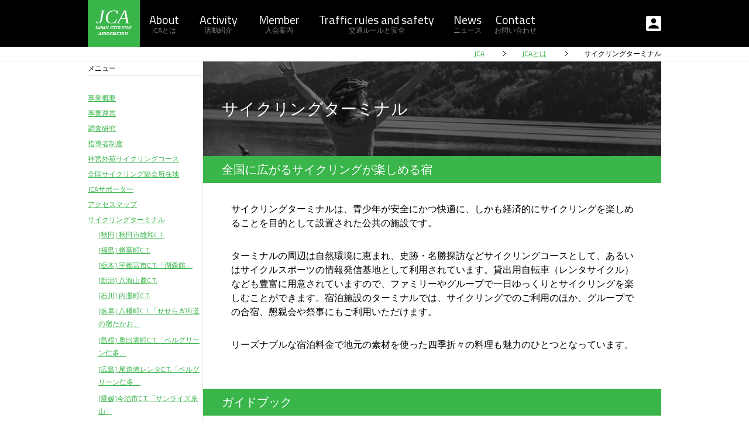

--- FILE ---
content_type: text/html
request_url: http://www.j-cycling.or.jp/ct/
body_size: 3794
content:
<!DOCTYPE html PUBLIC "-//W3C//DTD XHTML 1.0 Transitional//EN" "http://www.w3.org/TR/xhtml1/DTD/xhtml1-transitional.dtd">
<html xmlns="http://www.w3.org/1999/xhtml">
<!-- InstanceBegin template="/Templates/about.dwt" codeOutsideHTMLIsLocked="false" -->

<head>
  <meta charset="utf-8">
  <meta http-equiv="X-UA-Compatible" content="IE=edge">

  <title>JCA</title>
  <!-- <meta name="viewport" content="width=device-width,initial-scale=1"> -->
  <meta name="Keywords" content="サイクリング,自転車,日本サイクリング協会,サイクリング協会,JCA,ＪＣＡ,Japan Cycling Association," />
  <meta name="description" content="自転車の保険がついた会員制度やサイクリストに役立つ各種情報，イベント情報，サイクリングで環境に優しい「エコサイクリング」を推進するJCAの公式サイトです" />

  <!-- <script type="text/javascript">
function disable_links_outline() {
	var blur = function () { this.blur() };
	for (var i = 0; i < document.links.length; i++)
		document.links[i].onfocus = blur;
}
</script> -->

  <link rel="shortcut icon" href="favicon.ico" />

  <link rel="stylesheet" href="/common/css/style.css" media="all">
  <link rel="stylesheet" href="/common/css/slick.css" media="all">




</head>

<body>
  <header class="header" id="load_header"></header>


  <div class="detail">
    <div class="breadcrumbs">
      <div class="breadcrumbs__wrapper">
        <a href="/">JCA</a><a href="/about/">JCAとは</a>サイクリングターミナル
      </div>
    </div>
    <div class="detail__wrapper">
      <div class="submenu" id="load_submenu_about_tarminal"></div>

      <div class="detail__contentsarea">

        <div class="detail__titlearea">
          サイクリングターミナル
        </div>
        <div class="detail__contentsarea__wrapper">
          <h1>全国に広がるサイクリングが楽しめる宿</h1>
          <div class="detail__contentsarea__text">
            <p>サイクリングターミナルは、青少年が安全にかつ快適に、しかも経済的にサイクリングを楽しめることを目的として設置された公共の施設です。
            </p>
            <p>ターミナルの周辺は自然環境に恵まれ、史跡・名勝探訪などサイクリングコースとして、あるいはサイクルスポーツの情報発信基地として利用されています。貸出用自転車（レンタサイクル）なども豊富に用意されていますので、ファミリーやグループで一日ゆっくりとサイクリングを楽しむことができます。宿泊施設のターミナルでは、サイクリングでのご利用のほか、グループでの合宿、懇親会や祭事にもご利用いただけます。</p>
            <p>リーズナブルな宿泊料金で地元の素材を使った四季折々の料理も魅力のひとつとなっています。</p>
          </div>

          <h1>ガイドブック</h1>
          <div class="detail__contentsarea__text">
            <p>
              「サイクリングが楽しめる宿」を発行しております。
            </p>
            <p>
              ご希望の方は、
              <br>「サイクリングターミナルガイドブック希望」「名前」「住所」「連絡先」
              <br>を記載の上、以下へご連絡ください。
            </p>
            <p>
              【メールの場合】
              <br /><a href="/otoiawase.php">JCAホームページの「お問い合わせ」</a>から送信して下さい。</p>
            <p>
              【FAXの場合】
              <br />JCAのFAX番号　03-6273－2578へ送信して下さい。</p>
            <div class="detail__twocolumn">
              <img src="img/pamphlet01.jpg" width="216" height="320">
              <img src="img/pamphlet02.jpg" width="367" height="320">
            </div>
          </div>

          <h1>サイクリングターミナル 利用案内</h1>
          <div class="detail__contentsarea__text">
            <h4 class="sub">利用対象者</h4>
            <p>
              公共施設なので、どなたでもお気軽にご利用いただけます。
            </p>
            <h4 class="sub">平均利用料金</h4>
            <div class="detail__table">
              <dl>
                <dt>大　　　人</dt>
                <dd>6,480円〜 (1泊2食付)</dd>
              </dl>
              <dl>
                <dt>研修室(1室)</dt>
                <dd>半日 : 2,000円〜6,500円 ／ 1日 : 5,000円〜</dd>
              </dl>
              <dl>
                <dt>自　転　車</dt>
                <dd>1台(4時間) : 200円〜600円</dd>
              </dl>
            </div>
            <p>
              <span class="detail__txt__check"><img src="../common/img/note_check.gif" alt="注意" width="14" height="14" />
                この料金表は平均的な料金です
              </span>
              <br>各施設の料金はご予約の際にご確認ください。また、入湯税などが加わる場合がございます。
            </p>
          </div>

          <h1>サイクリングターミナル 施設ガイド</h1>
          <div class="detail__contentsarea__text">
            <h4 class="sub">ターミナル周辺レジャー施設</h4>
            <div class="detail__tablestyle">
              <dl>
                <dt><img src="img/icon_tennis.gif" ></dt>
                <dd>テニス</dd>
              </dl>
              <dl>
                <dt><img src="img/icon_swim.gif" ></dt>
                <dd>水泳</dd>
              </dl>
              <dl>
                <dt><img src="img/icon_pool.gif" ></dt>
                <dd>プール</dd>
              </dl>
              <dl>
                <dt><img src="img/icon_ski.gif" ></dt>
                <dd>スキー</dd>
              </dl>
              <dl>
                <dt><img src="img/icon_soccer.gif" ></dt>
                <dd>サッカー</dd>
              </dl>
              <dl>
                <dt><img src="img/icon_room.gif" ></dt>
                <dd>体育館</dd>
              </dl>
              <dl>
                <dt><img src="img/icon_base.gif" ></dt>
                <dd>野球場</dd>
              </dl>
              <dl>
                <dt><img src="img/icon_track.gif" ></dt>
                <dd>陸上競技場</dd>
              </dl>
              <dl>
                <dt><img src="img/icon_cycle.gif" ></dt>
                <dd>自転車競技場</dd>
              </dl>
              <dl>
                <dt><img src="img/icon_tsuri.gif" ></dt>
                <dd>つり</dd>
              </dl>
              <dl>
                <dt><img src="img/icon_boat.gif" ></dt>
                <dd>ボート</dd>
              </dl>
              <dl>
                <dt><img src="img/icon_amuse.gif" ></dt>
                <dd>遊園施設</dd>
              </dl>
              <dl>
                <dt><img src="img/icon_golf.gif" ></dt>
                <dd>ゴルフ場</dd>
              </dl>
              <dl>
                <dt><img src="img/icon_parkgolf.gif" ></dt>
                <dd>パークゴルフ</dd>
              </dl>
              <dl>
                <dt><img src="img/icon_scating.gif" ></dt>
                <dd>ローラー<br>スケート</dd>
              </dl>
              <dl>
                <dt><img src="img/icon_orien.gif" ></dt>
                <dd>オリエン<br>テーリング</dd>
              </dl>
              <dl>
                <dt><img src="img/icon_park.gif" ></dt>
                <dd>森林公園</dd>
              </dl>
              <dl>
                <dt><img src="img/icon_shibafu.gif" ></dt>
                <dd>芝生広場</dd>
              </dl>
              <dl>
                <dt><img src="img/icon_hike.gif" ></dt>
                <dd>ハイキング</dd>
              </dl>
              <dl>
                <dt><img src="img/icon_camp.gif" ></dt>
                <dd>キャンプ場</dd>
              </dl>
              <dl>
                <dt><img src="img/icon_bbq.gif" ></dt>
                <dd>バーベキュー</dd>
              </dl>
              <dl>
                <dt><img src="img/icon_bungalow.gif" ></dt>
                <dd>バンガロー</dd>
              </dl>
              <dl>
                <dt><img src="img/icon_spa.gif" ></dt>
                <dd>温泉</dd>
              </dl>
              <dl>
                <dt><img src="img/icon_car.gif" ></dt>
                <dd>ゴーカート</dd>
              </dl>
            </div>
          </div>

          <h1>ターミナル各所</h1>
          <div class="detail__contentsarea__text">
            <ul class="detail__liststyle">
              <li><a href="/ct/tarminal/ct_02.html">[秋　田] 秋田市雄和C.T.</a></li>
              <li><a href="/ct/tarminal/ct_04.html">[福　島] 楢葉町C.T.</a></li>
              <li><a href="/ct/tarminal/ct_05.html">[栃　木] 宇都宮市C.T.「湖森館」</a></li>
              <li><a href="/ct/tarminal/ct_07.html">[新　潟] 八海山麓C.T.</a></li>
              <li><a href="/ct/tarminal/ct_09.html">[石　川] 内灘町C.T.</a></li>
              <li><a href="/ct/tarminal/ct_11.html">[岐　阜] 八幡町C.T.「せせらぎ街道の宿たかお」</a></li>
              <li><a href="/ct/tarminal/ct_19.html">[島　根] 奥出雲町C.T.「ベルグリーン仁多」</a></li>
              <li><a href="/ct/tarminal/ct_19a.html">[広　島] 尾道港レンタC.T.「ベルグリーン仁多」</a></li>
              <li><a href="/ct/tarminal/ct_20.html">[愛　媛]今治市C.T.「サンライズ糸山」</a></li>
              <li><a href="/ct/tarminal/ct_18.html">[山　口] 防府市C.T.</a></li>
              <li><a href="/ct/tarminal/ct_21.html">[大　分] 耶馬渓町C.T.</a></li>
              <li><a href="/ct/tarminal/ct_22.html">[大　分] 国東市C.T.「道の駅くにさき」</a></li>
              <li><a href="/ct/tarminal/ct_24.html">[宮　崎] 綾町C.T.</a></li>
              <li><a href="/ct/tarminal/ct_25.html">[鹿児島] 南さつま市C.T.「りんりん／宿泊施設 : さんぱる」</a></li>
            </ul>
          </div>
        </div>
      </div>
    </div>
  </div>

  <div class="arrows__totop">
    <a href="#"></a>
  </div>

  <footer class="footer" id="load_footer"></footer>

  <script src="/common/js/lib/jquery-3.0.0.min.js"></script>
  <script src="/common/js/lib/jquery.easing.1.3.js"></script>
  <script src="/common/js/lib/slick.min.js"></script>

  <script src="/common/js/main.js"></script>

  <script type="text/javascript">
    var _gaq = _gaq || [];
    _gaq.push(['_setAccount', 'UA-21661432-1']);
    _gaq.push(['_trackPageview']);
    (function() {
      var ga = document.createElement('script');
      ga.type = 'text/javascript';
      ga.async = true;
      ga.src = ('https:' == document.location.protocol ? 'https://ssl' : 'http://www') + '.google-analytics.com/ga.js';
      var s = document.getElementsByTagName('script')[0];
      s.parentNode.insertBefore(ga, s);
    })();
  </script>
</body>
<!-- InstanceEnd -->

</html>


--- FILE ---
content_type: text/html
request_url: http://www.j-cycling.or.jp/common/html/header.html
body_size: 1521
content:
<div class="header__wrapper">
  <div class="header__logo">
    <a href="/index.html"><img class="logo" src="/common/img/logo.svg"></a>
  </div>
  <nav class="header__menu">
    <li class="header__menu__mainmenu header__menu__mainmenu--about">
      <a href="/about/">About<span class="header__menu--small">JCAとは</span></a>
      <div class="header__menu__submenu">
        <ul class="header__menu__submenu__inner">
          <!-- <li><a href="/about/greeting.html" >会長挨拶</a></li> -->
          <li><a href="/about/" >事業概要</a></li>
          <li><a href="/about/research.html" >調査研究</a></li>
          <li><a href="/about/teach.html" >指導者制度</a></li>
          <li><a href="/about/jingu.html" >神宮外苑サイクリングコース</a></li>
          <li><a href="/about/group.html" >全国サイクリング協会所在地</a></li>
          <li><a href="/about/support.html" >JCAサポーター</a></li>
          <li><a href="/about/manage.html" >事業運営</a></li>
          <li><a href="/about/access.html" >アクセスマップ</a></li>
          <li><a href="/ct/index.html" >サイクリングターミナル</a></li>
          <li><a href="/about/escaob.html" >ESCA OB会</a></li>
          <li><a href="/about/link.html" >JCAリンク集</a></li>
        </ul>
      </div>
    </li>
    <li class="header__menu__mainmenu header__menu__mainmenu--activity">
      <a href="/event/index.php" >Activity<span class="header__menu--small">活動紹介</span></a>
      <div class="header__menu__submenu">
        <ul class="header__menu__submenu__inner">
            <!-- <li><a href="/100sen/index.php" target="_self">JCAサイクリングコース100選</a></li> -->
            <li><a href="/event/index.php" target="_self">イベント・大会情報</a></li>
            <li><a href="/activity/list.html" target="_self">開催イベント実績</a></li>
            <li><a href="/activity/beginner/index.html">サイクリング入門</a></li>
            <li><a href="/activity/eco/ecolo.html">エコサイクリング</a></li>
            <li><a href="/activity/eco/cop15.html">COP15「CYCLING TOUR」</a></li>

        </ul>
      </div>

    </li>
    <li class="header__menu__mainmenu header__menu__mainmenu--member">
      <a href="/member/index.html">Member<br><span class="header__menu--small">入会案内</span></a>
      <div class="header__menu__submenu">
        <ul class="header__menu__submenu__inner">
          <li><a href="/member/read.html" >会員規約</a></li>
          <li><a href="/member/jca_member.html" >入会・更新手続き</a></li>
          <li><a href="/member/flow.html" >入会手続きの流れ</a></li>
          <li><a href="/member/insurance.html" >JCA自転車総合保険</a></li>
          <!-- <li><a href="/member/ctag.html" >サイクリングヤマト便</a></li> -->
          <!-- <li><a href="/member/credit.html" >クレジットカード決済に関するお知らせ</a></li> -->
          <!-- <li><a href="/member/member_guide.html" >よくあるご質問</a></li> -->
          <li><a href="/member/insurance.html" >JCA所得補償保険</a></li>
          <li><a href="/member/ctag.html" >サイクリングヤマト便</a></li>
          <li><a href="/member/privacy.html" >個人情報保護</a></li>
          <li><a href="/member/tokushou.html" >特定商取引法に基づく表記</a></li>
          <li><a href="/member/koujyo.html" >寄付金控除</a></li>
          <li><a href="/member/join/renew/" >会員マイページ</a></li>
        </ul>
      </div>
    </li>
    <li class="header__menu__mainmenu header__menu__mainmenu--ruleAndSafe">
      <a href="/traffic/">Traffic rules and safety<span class="header__menu--small">交通ルールと安全</span></a>
      <div class="header__menu__submenu">
        <ul class="header__menu__submenu__inner">
          <li><a href="/traffic/index.html">交通ルールと保険</a></li>
          <li><a href="/traffic/avoid.html" >事故予防</a></li>
          <li><a href="/traffic/accident.html" >事故にあったら</a></li>
          <!-- <li><a href="/traffic/insurance.html" >保険の話</a></li> -->
        </ul>
      </div>
    </li>
    <li class="header__menu__mainmenu header__menu__mainmenu--news">
      <a href="/news/index.php" >News<span class="header__menu--small">ニュース</span></a>
    </li>
    <li class="header__menu__mainmenu header__menu__mainmenu--news">
      <a href="https://www.j-cycling.or.jp/contact/index.php" >Contact<span class="header__menu--small">お問い合わせ</span></a>
    </li>
    <!-- <li class="header__menu__mainmenu header__menu__mainmenu--cyclingJapan">
      <a href="/cyclingjapan/" >Cycling Japan<br><span class="header__menu--small">サイクリングジャパン</span></a>
    </li> -->
  </nav>
  <div class="header__login">
    <a href="/member/join/renew/" ><img class="login" src="/common/img/login.svg"></a>
  </div>
</div>


--- FILE ---
content_type: text/html
request_url: http://www.j-cycling.or.jp/common/html/side_about_tarminal.html
body_size: 835
content:
<h4>メニュー</h4>
<ul class="submenu__list">
  <li><a href="/about/">事業概要</a></li>
  <li><a href="/about/manage.html">事業運営</a></li>
  <li><a href="/about/research.html">調査研究</a></li>
  <li><a href="/about/teach.html">指導者制度</a></li>
  <li><a href="/about/jingu.html">神宮外苑サイクリングコース</a></li>
  <li><a href="/about/group.html">全国サイクリング協会所在地</a></li>
  <li><a href="/about/support.html">JCAサポーター</a></li>
  <li><a href="/about/access.html">アクセスマップ</a></li>
  <li><a href="/ct/index.html">サイクリングターミナル</a></li>
  <ul class="submenu__tarminallist">
    <li><a href="/ct/tarminal/ct_02.html">[秋田] 秋田市雄和C.T.</a></li>
    <li><a href="/ct/tarminal/ct_04.html">[福島] 楢葉町C.T.</a></li>
    <li><a href="/ct/tarminal/ct_05.html">[栃木] 宇都宮市C.T.「湖森館」</a></li>
    <li><a href="/ct/tarminal/ct_07.html">[新潟] 八海山麓C.T.</a></li>
    <li><a href="/ct/tarminal/ct_09.html">[石川] 内灘町C.T.</a></li>
    <li><a href="/ct/tarminal/ct_11.html">[岐阜] 八幡町C.T.「せせらぎ街道の宿たかお」</a></li>
    <li><a href="/ct/tarminal/ct_19.html">[島根] 奥出雲町C.T.「ベルグリーン仁多」</a></li>
    <li><a href="/ct/tarminal/ct_19a.html">[広島] 尾道港レンタC.T.「ベルグリーン仁多」</a></li>
    <li><a href="/ct/tarminal/ct_20.html">[愛媛]今治市C.T.「サンライズ糸山」</a></li>
    <li><a href="/ct/tarminal/ct_18.html">[山口] 防府市C.T.</a></li>
    <li><a href="/ct/tarminal/ct_21.html">[大分] 耶馬渓町C.T.</a></li>
    <li><a href="/ct/tarminal/ct_22.html">[大分] 国東市C.T.「道の駅くにさき」</a></li>
    <li><a href="/ct/tarminal/ct_24.html">[宮崎] 綾町C.T.</a></li>
    <li><a href="/ct/tarminal/ct_25.html">[鹿児島] 南さつま市C.T.「りんりん／宿泊施設 : さんぱる」</a></li>
  </ul>
  <li><a href="/about/escaob.html">ESCA OB会</a></li>
  <li><a href="/about/link.html">JCAリンク集</a></li>
</ul>


--- FILE ---
content_type: text/html
request_url: http://www.j-cycling.or.jp/common/html/footer.html
body_size: 1209
content:
<div class="footer__wrapper">
  <div class="footer__column">
    <!-- <h1><a href="#" >ニュース</a></h1> -->
    <h1><a href="/about/">JCAとは</a></h1>
    <ul class="footer__list">
      <li><a href="/about/" >事業概要</a></li>
      <li><a href="/about/research.html" >調査研究</a></li>
      <li><a href="/about/teach.html" >指導者制度</a></li>
      <li><a href="/about/jingu.html" >神宮外苑サイクリングコース</a></li>
      <li><a href="/about/group.html" >全国サイクリング協会所在地</a></li>
      <li><a href="/about/support.html" >JCAサポーター</a></li>
      <li><a href="/about/manage.html" >事業運営</a></li>
      <li><a href="/about/outline_keirin.html" >競輪補助事業一覧</a></li>
      <li><a href="/about/access.html" >アクセスマップ</a></li>
      <li><a href="/ct/index.html" >サイクリングターミナル</a></li>
      <li><a href="/about/escaob.html" >ESCA OB会</a></li>
      <li><a href="/about/link.html" >JCAリンク集</a></li>
    </ul>
  </div>
  <div class="footer__column">
    <h1><a style="pointer-events:none;">活動紹介</a></h1>
    <ul class="footer__list">
      <li><a href="/activity/list.html" >イベント一覧</a></li>
    </ul>
    <h1><a href="/member/index.html" >入会案内</a></h1>
    <ul class="footer__list">
      <li><a href="/member/read.html" >会員規約</a></li>
      <li><a href="/member/jca_member.html" >入会・更新手続き</a></li>
      <li><a href="/member/flow.html" >入会手続きの流れ</a></li>
      <li><a href="/member/insurance.html" >JCA自転車総合保険</a></li>
      <!-- <li><a href="/member/ctag.html" >サイクリングヤマト便</a></li> -->
      <!-- <li><a href="/member/credit.html" >クレジットカード決済に関するお知らせ</a></li> -->
      <!-- <li><a href="/member/member_guide.html" >よくあるご質問</a></li> -->
      <li><a href="/member/insurance.html" >JCA所得補償保険</a></li>
      <li><a href="/member/ctag.html" >サイクリングヤマト便</a></li>
      <li><a href="/member/privacy.html" >個人情報保護</a></li>
      <li><a href="/member/tokushou.html" >特定商取引法に基づく表記</a></li>
      <li><a href="/member/koujyo.html" >寄付金控除</a></li>
      <li><a href="/member/join/renew/" >会員マイページ</a></li>
    </ul>
  </div>
  <div class="footer__column">
    <h1><a style="pointer-events:none;">交通ルールと安全</a></h1>
    <ul class="footer__list">
      <li><a href="/traffic/index.html">交通ルールと保険</a></li>
      <li><a href="/traffic/avoid.html" >事故予防</a></li>
      <li><a href="/traffic/accident.html" >事故にあったら</a></li>
      <!-- <li><a href="/traffic/insurance.html" >保険の話</a></li> -->
    </ul>
    <!-- <h1><a href="/guide/manage.html" >サイトポリシー</a></h1>
    <h1><a href="/guide/manage.html" >個人情報保護規定</a></h1>
    <h1><a href="/guide/manage.html" >特定商取引法に基づく表記</a></h1>
    <h1><a href="/guide/manage.html" >著作権について</a></h1> -->
  </div>
  <!-- <div class="footer__column">
    <h1 class="footer__linkbtn"><a href="#" >Cycling Jpan</a></h1>
    <h1 class="footer__linkbtn"><a href="#" >J-entry</a></h1>
    <h1 class="footer__linkbtn"><a href="#" >CPS</a></h1>
  </div> -->
  <div class="footer__copyright">
    Copyright(C) Japan Cycling Association
  </div>
</div>


--- FILE ---
content_type: text/css
request_url: http://www.j-cycling.or.jp/common/css/style.css
body_size: 11786
content:
@charset "UTF-8";
/* Welcome to Compass.
 * In this file you should write your main styles. (or centralize your imports)
 * Import this file using the following HTML or equivalent:
 * <link href="/stylesheets/screen.css" media="screen, projection" rel="stylesheet" type="text/css" /> */
/* ----------------------------------*/
/* reset */
/* ----------------------------------*/
@import url("https://fonts.googleapis.com/css?family=Titillium+Web:400,600");
html, body, div, span, object, iframe,
h1, h2, h3, h4, h5, h6, p, blockquote, pre,
abbr, address, cite, code,
del, dfn, em, img, ins, kbd, q, samp,
small, strong, sub, sup, var,
b, i,
dl, dt, dd, ol, ul, li,
fieldset, form, label, legend,
table, caption, tbody, tfoot, thead, tr, th, td,
article, aside, canvas, details, figcaption, figure,
footer, header, hgroup, menu, nav, section, summary,
time, mark, audio, video {
  margin: 0;
  padding: 0;
  border: 0;
  outline: 0;
  font-size: 100%;
  vertical-align: baseline;
  background: transparent; }

html {
  font-family: sans-serif;
  -ms-text-size-adjust: 100%;
  -webkit-text-size-adjust: 100%; }

body {
  margin: 0; }

article, aside, details, figcaption, figure, footer, header, main, menu, nav, section, summary {
  display: block; }

audio, canvas, progress, video {
  display: inline-block; }

audio:not([controls]) {
  display: none;
  height: 0; }

progress {
  vertical-align: baseline; }

template, [hidden] {
  display: none; }

a {
  background-color: transparent;
  -webkit-text-decoration-skip: objects; }
  a:active, a:hover {
    outline-width: 0; }

abbr[title] {
  border-bottom: none;
  text-decoration: underline;
  text-decoration: underline dotted; }

b, strong {
  font-weight: inherit; }

b, strong {
  font-weight: bolder; }

dfn {
  font-style: italic; }

h1 {
  font-size: 2em; }

mark {
  background-color: #ff0;
  color: #000; }

small {
  font-size: 80%; }

sub, sup {
  font-size: 75%;
  line-height: 0;
  position: relative;
  vertical-align: baseline; }

sub {
  bottom: -0.25em; }

sup {
  top: -0.5em; }

img {
  border-style: none; }

svg:not(:root) {
  overflow: hidden; }

code, kbd, pre, samp {
  font-family: monospace, monospace;
  font-size: 1em; }

figure {
  margin: 1em 40px; }

hr {
  box-sizing: content-box;
  height: 0;
  overflow: visible; }

button, input, select, textarea {
  font: inherit;
  margin: 0; }

optgroup {
  font-weight: bold; }

button, input {
  overflow: visible; }

button, select {
  text-transform: none; }

button, html [type="button"], [type="reset"], [type="submit"] {
  -webkit-appearance: button; }

button::-moz-focus-inner, [type="button"]::-moz-focus-inner, [type="reset"]::-moz-focus-inner, [type="submit"]::-moz-focus-inner {
  border-style: none;
  padding: 0; }

button:-moz-focusring, [type="button"]:-moz-focusring, [type="reset"]:-moz-focusring, [type="submit"]:-moz-focusring {
  outline: 1px dotted ButtonText; }

fieldset {
  border: 1px solid #c0c0c0;
  margin: 0 2px;
  padding: 0.35em 0.625em 0.75em; }

legend {
  box-sizing: border-box;
  color: inherit;
  display: table;
  max-width: 100%;
  padding: 0;
  white-space: normal; }

textarea {
  overflow: auto; }

[type="checkbox"], [type="radio"] {
  box-sizing: border-box;
  padding: 0; }

[type="number"]::-webkit-inner-spin-button, [type="number"]::-webkit-outer-spin-button {
  height: auto; }

[type="search"] {
  -webkit-appearance: textfield;
  outline-offset: -2px; }
  [type="search"]::-webkit-search-cancel-button, [type="search"]::-webkit-search-decoration {
    -webkit-appearance: none; }

::-webkit-input-placeholder {
  color: inherit;
  opacity: 0.54; }

::-webkit-file-upload-button {
  -webkit-appearance: button;
  font: inherit; }

* {
  box-sizing: border-box; }

/* ----------------------------------*/
/* SCSSで使える変数を管理しています。 */
/* ----------------------------------*/
html, body, div, object, iframe,
h1, h2, h3, h4, h5, h6, p, blockquote, pre,
abbr, address, cite, code,
del, dfn, em, img, ins, kbd, q, samp,
small, sub, sup, var, i,
dl, dt, dd, ol, ul, li,
fieldset, form, label, legend,
table, caption, tbody, tfoot, thead, tr, th, td,
article, aside, canvas, details, figcaption, figure,
footer, header, hgroup, menu, nav, section, summary,
time, mark, audio, video {
  font-size: 16px;
  line-height: 1.5em;
  font-weight: normal;
  color: #000;
  font-family: 'Titillium Web','Noto Sans CJK JP','ヒラギノ角ゴ Pro W3','Hiragino Kaku Gothic Pro','メイリオ',Meiryo,'ＭＳ Ｐゴシック',Helvetica,sans-serif;
  text-align: left;
  letter-spacing: 0;
  vertical-align: baseline;
  text-rendering: optimizeLegibility;
  -webkit-text-size-adjust: none;
  -webkit-font-smoothing: antialiased; }

html {
  height: 100%;
  font-size: 62.5%;
  overflow-y: scroll; }

body {
  min-height: 100vh;
  background-color: #fff;
  overflow: hidden; }

a {
  -moz-transition: 0.1s linear;
  -webkit-transition: 0.1s linear;
  -ms-transition: 0.1s linear;
  o-transition: 0.1s linear;
  transition: 0.1s linear;
  cursor: pointer; }
  a span {
    -moz-transition: 0.1s linear;
    -webkit-transition: 0.1s linear;
    -ms-transition: 0.1s linear;
    o-transition: 0.1s linear;
    transition: 0.1s linear; }

li {
  list-style: none; }

.small_text {
  font-size: 80%; }

@media screen and (max-width: 767px) {
  .pc_only {
    display: none !important; } }
@media screen and (min-width: 768px) {
  .sp_only {
    display: none !important; } }
/* ----------------------------------*/
/* ボタン表現のスタイル */
/* ----------------------------------*/
.big_btn__btn {
  text-decoration: none;
  display: block;
  padding: 20px;
  margin: 40px;
  background-color: #39B54A;
  color: #fff;
  text-align: center;
  font-size: 20px;
  border-bottom: 3px solid #555; }

.big_btn__btn:hover {
  background-color: #2d8e3a; }

/* ----------------------------------*/
/* 要素を包括するラップのスタイル */
/* ----------------------------------*/
.top__content {
  width: 100%; }

.wrapper {
  max-width: 1000px;
  padding-left: 20px;
  padding-right: 20px;
  margin: auto; }

/* ----------------------------------*/
/* ヘッダーのスタイル */
/* ----------------------------------*/
header.header {
  width: 100%;
  height: 80px;
  background-color: #000; }

.header__wrapper {
  margin: 0 auto;
  width: 100%;
  height: 100%;
  max-width: 980px;
  min-width: 980px;
  display: flex;
  flex-wrap: nowrap;
  align-items: stretch; }

.header__logo {
  width: 10%;
  padding: 12px;
  box-sizing: border-box;
  background-color: #39B54A; }

.header__menu {
  width: 100%;
  display: flex;
  justify-content: flex-start; }

.header__menu__mainmenu {
  text-align: center;
  justify-content: flex-start;
  align-content: center; }
  .header__menu__mainmenu > a {
    display: flex;
    justify-content: center;
    text-decoration: none;
    align-content: center;
    position: relative;
    flex-wrap: wrap;
    color: #fff;
    line-height: 1.5em;
    font-size: 2.0rem;
    height: 100%;
    line-height: 1.2em;
    z-index: 0; }
    .header__menu__mainmenu > a::before {
      content: "";
      display: block;
      width: 100%;
      height: 100%;
      background-color: #fff;
      position: absolute;
      top: 0;
      left: 0;
      transform: scaleY(0);
      transform-origin: top;
      z-index: -1; }
  .header__menu__mainmenu:hover > a {
    color: rgba(0, 0, 0, 0.5); }
    .header__menu__mainmenu:hover > a::before {
      transform: scaleY(1); }
  .header__menu__mainmenu:hover .header__menu--small {
    color: #000; }
  .header__menu__mainmenu:hover .header__menu__submenu {
    max-height: 9999px;
    opacity: 1.0;
    z-index: 1; }

.header__menu--small {
  font-size: 12px;
  line-height: 1em;
  width: 100%;
  min-height: 1em;
  text-align: center;
  color: #fff;
  opacity: 0.5;
  z-index: 0; }

.header__menu__submenu {
  transition: all 0.2s ease-in;
  transition-delay: 0.4s;
  max-height: 0;
  opacity: 0;
  overflow: hidden;
  width: 100%;
  left: 0;
  top: 80px;
  text-align: center;
  position: absolute; }

.header__menu__submenu__inner {
  padding: 18px 24px 24px;
  box-sizing: border-box;
  background-color: #808080;
  width: 100%;
  top: 100%;
  max-width: 980px;
  margin: 0 auto;
  display: flex;
  justify-content: flex-start;
  flex-wrap: wrap; }
  .header__menu__submenu__inner li {
    margin: 4px 12px;
    box-sizing: border-box;
    text-align: left;
    height: auto; }
    .header__menu__submenu__inner li::before {
      content: '>';
      color: #fff;
      margin-right: 4px; }
    .header__menu__submenu__inner li a {
      text-decoration: none;
      font-size: 1.6rem;
      color: #fff;
      line-height: 1.5em;
      padding: 4px 0;
      position: relative;
      opacity: 0.75;
      transition: all 0.2s ease; }
      .header__menu__submenu__inner li a::after {
        content: "";
        width: 100%;
        height: 1px;
        position: absolute;
        bottom: 0;
        left: 0;
        transform: scaleX(0);
        transition: all 0.2s ease;
        transform-origin: left;
        background-color: #fff; }
      .header__menu__submenu__inner li a:hover {
        opacity: 1; }
        .header__menu__submenu__inner li a:hover::after {
          transform: scaleX(1); }

.header__login {
  width: 3%;
  display: flex;
  align-items: center; }
  .header__login img {
    width: 100%;
    height: auto; }
  .header__login a:hover {
    opacity: 0.75; }

.header__menu__mainmenu--news {
  width: 9.5%; }

.header__menu__mainmenu--about {
  width: 9.5%; }

.header__menu__mainmenu--activity {
  width: 12%; }

.header__menu__mainmenu--member {
  width: 12%; }

.header__menu__mainmenu--ruleAndSafe {
  width: 26.5%; }

.header__menu__mainmenu--cyclingJapan {
  width: 17.5%; }

.header__menu__mainmenu--about > a::after,
.header__menu__mainmenu--activity > a::after,
.header__menu__mainmenu--member > a::after,
.header__menu__mainmenu--ruleAndSafe > a::after {
  content: "";
  display: block;
  position: absolute;
  border: 10px solid transparent;
  border-bottom: 10px solid #808080;
  bottom: 0;
  opacity: 0;
  transition: all 0.2s ease-in;
  transition-delay: 0.4s; }
.header__menu__mainmenu--about:hover a::after,
.header__menu__mainmenu--activity:hover a::after,
.header__menu__mainmenu--member:hover a::after,
.header__menu__mainmenu--ruleAndSafe:hover a::after {
  opacity: 1; }

/* ----------------------------------*/
/* heroのスタイル */
/* ----------------------------------*/
.hero {
  width: 100%;
  height: 424px;
  background-image: url("../img/top.jpg");
  background-repeat: no-repeat;
  background-size: cover;
  background-position: top;
  box-sizing: border-box;
  padding: 110px 0; }

.hero__wrapper {
  width: 100%;
  max-width: 980px;
  height: 100%;
  margin: 0 auto;
  display: flex;
  flex-wrap: wrap;
  justify-content: center;
  align-items: center; }

.hero__lead {
  font-size: 4.2rem;
  color: #fff;
  text-align: center; }

.hero__lead--small {
  font-size: 2.0rem;
  color: #fff;
  display: block;
  text-align: center; }

.hero__btn {
  width: 100%;
  display: flex;
  justify-content: center;
  align-items: center; }
  .hero__btn a {
    text-decoration: none;
    width: 100%;
    font-size: 3.2rem;
    line-height: 3.2rem;
    margin: 0 auto;
    width: auto;
    border: 1px solid #fff;
    color: #fff;
    text-align: center;
    box-sizing: border-box;
    padding: 6px 16px; }
    .hero__btn a:hover {
      background-color: #fff;
      color: #000; }

/* ----------------------------------*/
/* topprojectのスタイル */
/* ----------------------------------*/
.project {
  width: 100%; }

.project__wrapper {
  width: 100%;
  max-width: 980px;
  margin: 0 auto;
  box-sizing: border-box;
  padding: 64px 0; }
  .project__wrapper h1 {
    font-size: 3.2rem;
    text-align: center;
    font-weight: 600;
    margin-bottom: 24px; }

.project__infoarea {
  position: relative;
  width: 100%;
  margin: 0;
  padding: 0; }
  .project__infoarea img {
    width: 100%; }
  .project__infoarea div.project__info__textarea {
    position: absolute;
    top: 12%;
    left: 45%;
    width: 54%;
    height: 65%;
    border-radius: 4px 4px 4px 4px;
    padding: 5px 10px;
    background-color: #FFFFFF;
    display: flex;
    align-items: center; }
    .project__infoarea div.project__info__textarea div.infotext {
      font-size: 1.4rem; }

.member_top_bar {
  display: block;
  width: 100%;
  padding: 16px 0; }

.project__bannerarea {
  margin: 64px 0 0 0;
  display: flex;
  flex-wrap: wrap;
  justify-content: flex-start; }
  .project__bannerarea li {
    width: calc(100% / 4); }

/* ----------------------------------*/
/* テーブル表現のスタイル */
/* ----------------------------------*/
.table_fee {
  width: 100%;
  border-collapse: collapse;
  border-spacing: 0px; }
  .table_fee td {
    text-align: center;
    background-color: #FFFFCC;
    padding: 4px 2px;
    font-size: 1.3rem;
    line-height: 1.5em;
    border: 1px solid #CCCCAA; }
  .table_fee th {
    text-align: center;
    background-color: #F0F0C0;
    padding: 4px 2px;
    font-size: 1.3rem;
    line-height: 1.5em;
    border: 1px solid #CCCCAA; }

.table_fee--left td {
  text-align: left; }
.table_fee--left th {
  text-align: left; }

.table_event {
  width: 100%;
  border-collapse: collapse;
  border-spacing: 0px; }
  .table_event td {
    text-align: left;
    background-color: #FFFFCC;
    padding: 4px 2px;
    font-size: 1.3rem;
    line-height: 1.5em;
    border: 1px solid #CCCCAA;
    word-break: break-all; }
    .table_event td.map {
      width: 100%;
      text-align: center;
      background-color: #FFFFFF; }
  .table_event th {
    width: 20%;
    text-align: center;
    vertical-align: middle;
    background-color: #F0F0C0;
    padding: 4px 2px;
    font-size: 1.3rem;
    line-height: 1.5em;
    border: 1px solid #CCCCAA; }
    .table_event th.title {
      width: 100%;
      text-align: left;
      padding-left: 12px;
      color: #333;
      font-size: 2.4rem;
      font-weight: bold; }
      .table_event th.title span.title_note {
        color: #FF6600;
        font-size: 1.4rem;
        font-weight: normal; }

/* ----------------------------------*/
/* topaboutのスタイル */
/* ----------------------------------*/
.about {
  width: 100%;
  height: 550px;
  background-image: url("../img/about.jpg");
  background-position: center;
  background-repeat: no-repeat;
  background-size: cover; }

.about__wrapper {
  width: 100%;
  height: 100%;
  max-width: 980px;
  margin: 0 auto;
  display: flex; }

.about__textarea {
  width: 50%;
  box-sizing: border-box;
  padding: 64px 40px 64px 0;
  position: relative;
  background-color: #39B54A; }
  .about__textarea h1 {
    color: #fff;
    font-size: 3.2rem;
    text-align: left;
    font-weight: 600;
    margin-bottom: 24px; }
  .about__textarea p {
    font-size: 2rem;
    color: #fff; }

.about__btn {
  width: 100%;
  display: flex;
  justify-content: flex-end;
  align-items: flex-end;
  position: absolute;
  bottom: 64px;
  right: 40px; }
  .about__btn a {
    text-decoration: none;
    width: 100%;
    font-size: 2.4rem;
    width: auto;
    border: 1px solid #fff;
    color: #fff;
    text-align: right;
    box-sizing: border-box;
    padding: 16px; }
    .about__btn a:hover {
      background-color: #fff;
      color: #000; }

/* ----------------------------------*/
/* topnewsのスタイル */
/* ----------------------------------*/
.news {
  width: 100%;
  background-image: url("../img/news.jpg");
  background-position: center;
  background-repeat: no-repeat;
  background-size: cover; }

.news__wrapper {
  width: 100%;
  height: 100%;
  max-width: 980px;
  margin: 0 auto;
  box-sizing: border-box;
  padding: 0 0 32px;
  display: flex;
  flex-wrap: nowrap;
  justify-content: space-between; }

.news__wrapper:first-child {
  padding-top: 64px; }

.news__wrapper:last-child {
  padding-bottom: 64px; }

.news__newsarea {
  width: 48%; }
  .news__newsarea h1 {
    display: inline-block;
    color: #fff;
    font-size: 2.8rem;
    text-align: left;
    box-sizing: border-box;
    padding: 8px 32px;
    background-color: #39B54A;
    font-weight: 600;
    margin-bottom: 24px; }

.news__list__text {
  border-bottom: 1px dotted #fff;
  box-sizing: border-box;
  padding-bottom: 18px;
  padding-top: 18px; }
  .news__list__text:last-of-type {
    border: none; }
  .news__list__text a {
    font-size: 1.6rem;
    color: #fff; }
    .news__list__text a:hover {
      text-decoration: underline; }

.news__list__text--bold {
  display: block;
  font-size: 1.8rem;
  color: #fff;
  font-weight: 600; }

.news__eventarea {
  width: 48%; }
  .news__eventarea h1 {
    display: inline-block;
    color: #fff;
    font-size: 2.8rem;
    text-align: left;
    box-sizing: border-box;
    padding: 8px 32px;
    background-color: #ED1C24;
    font-weight: 600;
    margin-bottom: 24px; }

.news__infoarea {
  width: 48%; }
  .news__infoarea h1 {
    display: inline-block;
    color: #fff;
    font-size: 2.2rem;
    text-align: left;
    box-sizing: border-box;
    padding: 8px 32px;
    background-color: #39B54A;
    font-weight: 600;
    margin-bottom: 24px; }

.news__btn {
  width: 100%;
  display: flex;
  justify-content: flex-end;
  align-items: flex-end; }
  .news__btn a {
    width: 100%;
    font-size: 1.8rem;
    font-weight: 600;
    width: auto;
    color: #fff;
    text-align: right; }
    .news__btn a:hover {
      color: #39B54A; }

/* ----------------------------------*/
/* arrows__totopのスタイル */
/* ----------------------------------*/
.arrows__totop {
  width: 100%;
  height: 40px;
  background-color: #39B54A; }
  .arrows__totop a {
    position: relative;
    width: 100%;
    height: 100%;
    display: block;
    text-align: center;
    color: #fff; }
    .arrows__totop a::after {
      content: "";
      position: absolute;
      top: 16px;
      width: 20px;
      height: 20px;
      border-top: 5px solid #fff;
      border-right: 5px solid #fff;
      transform: rotate(-45deg); }

/* ----------------------------------*/
/* フッターのスタイル */
/* ----------------------------------*/
.footer {
  width: 100%;
  background-color: #000; }

.footer__wrapper {
  width: 100%;
  height: 100%;
  max-width: 980px;
  margin: 0 auto;
  box-sizing: border-box;
  padding: 64px 0 22px 0;
  display: flex;
  flex-wrap: wrap; }

.footer__column {
  width: calc(100% / 4); }
  .footer__column h1 a {
    line-height: 3.2rem;
    font-size: 1.6rem;
    font-weight: 600;
    color: #fff; }
    .footer__column h1 a:hover {
      text-decoration: underline; }

.footer__list li a {
  font-size: 1.4rem;
  line-height: 2.8rem;
  color: #B3B3B3; }
  .footer__list li a::before {
    content: "";
    margin-right: 1.4rem; }
  .footer__list li a:hover {
    text-decoration: underline; }

.footer__linkbtn {
  margin-bottom: 8px; }
  .footer__linkbtn a {
    font-size: 2.2rem;
    line-height: 2.2rem;
    font-weight: 400;
    display: block;
    width: 60%;
    background-color: #39B54A;
    color: #fff;
    text-align: center;
    box-sizing: border-box;
    padding: 4px 16px; }
    .footer__linkbtn a:hover {
      background-color: #fff;
      color: #000;
      text-decoration: none; }

.footer__copyright {
  width: 100%;
  color: #fff;
  text-align: center; }

/* ----------------------------------*/
/* detailのスタイル */
/* ----------------------------------*/
.detail {
  width: 100%; }

.breadcrumbs {
  width: 100%;
  border-bottom: 1px solid #E5E5E5; }

.breadcrumbs__wrapper {
  width: 100%;
  max-width: 980px;
  margin: 0 auto;
  display: flex;
  justify-content: flex-end;
  font-size: 1.2rem;
  line-height: 2.4rem; }
  .breadcrumbs__wrapper a,
  .breadcrumbs__wrapper span {
    text-decoration: underline;
    color: #39B54A;
    margin-right: 64px;
    text-align: right;
    position: relative; }
    .breadcrumbs__wrapper a::after,
    .breadcrumbs__wrapper span::after {
      content: "";
      position: absolute;
      width: 6px;
      height: 6px;
      top: 8px;
      margin-left: 28px;
      border-top: 1px solid #000;
      border-right: 1px solid #000;
      transform: rotate(45deg); }
  .breadcrumbs__wrapper span {
    text-decoration: none;
    color: #000;
    padding-bottom: 0;
    line-height: 2em; }
  .breadcrumbs__wrapper span:last-child {
    margin-right: 0; }
    .breadcrumbs__wrapper span:last-child::after {
      content: none; }

.detail__wrapper {
  width: 100%;
  max-width: 980px;
  margin: 0 auto;
  display: flex;
  flex-wrap: nowrap; }

.detail__wrapper-full {
  width: 100%;
  max-width: 980px;
  margin: 0 auto; }

.submenu {
  width: 20%; }
  .submenu h4 {
    font-size: 1.2rem;
    line-height: 2.4rem;
    border-bottom: 1px solid #E5E5E5;
    margin-bottom: 24px; }

.submenu__list li a {
  font-size: 1.2rem;
  line-height: 2.4rem;
  color: #39B54A;
  text-decoration: underline; }

.submenu__tarminallist {
  margin-left: 18px; }

.detail__contentsarea {
  width: 80%;
  box-sizing: border-box;
  padding-bottom: 40px;
  border-left: 1px solid #E5E5E5; }

.detail__contentsarea-noborder {
  width: 100%;
  box-sizing: border-box;
  padding-bottom: 40px; }

.detail__titlearea {
  font-size: 2.8rem;
  color: #fff;
  box-sizing: border-box;
  padding: 60px 32px;
  background-image: url("../img/top.jpg");
  background-repeat: no-repeat;
  background-position: top; }

.detail__titlearea--beginnner {
  font-size: 2.8rem;
  color: #fff;
  box-sizing: border-box;
  padding: 60px 32px;
  background-image: url("../img/index_image-beginner.jpg");
  background-repeat: no-repeat;
  background-position: top;
  background-size: cover; }

.detail__titlearea-ecocycling {
  font-size: 2.8rem;
  color: #fff;
  box-sizing: border-box;
  padding: 60px 32px;
  background-image: url("../img/index_image-ecocycling.jpg");
  background-repeat: no-repeat;
  background-position: top;
  background-size: cover; }

.detail__titlearea-cop15 {
  font-size: 2.8rem;
  color: #000;
  box-sizing: border-box;
  padding: 126px 32px;
  background-image: url("../img/index_image-cop15.jpg");
  background-repeat: no-repeat;
  background-position: center;
  background-size: cover; }

.detail__titlearea-siho_ct {
  font-size: 2.8rem;
  color: #000;
  box-sizing: border-box;
  padding: 124px 32px;
  background-image: url("../img/index_image-siho_ct.jpg");
  background-repeat: no-repeat;
  background-position: center;
  background-size: cover; }

.detail__textnavibox {
  box-sizing: border-box;
  padding: 32px 8px; }
  .detail__textnavibox ul li {
    position: relative;
    margin-bottom: 8px; }
    .detail__textnavibox ul li a {
      font-size: 1.6rem;
      color: #1d3994; }
    .detail__textnavibox ul li::before {
      content: url("../img/arrow_green.gif");
      margin-right: 8px; }
    .detail__textnavibox ul li:last-of-type {
      margin-bottom: 0; }

.detail__textlinkbox {
  box-sizing: border-box;
  padding: 32px 8px; }
  .detail__textlinkbox ul {
    display: flex; }
    .detail__textlinkbox ul li {
      position: relative;
      margin-right: 8px; }
      .detail__textlinkbox ul li a {
        font-size: 1.6rem;
        color: #1d3994; }
      .detail__textlinkbox ul li::before {
        content: url("../img/arrow_green.gif");
        margin-right: 8px; }
      .detail__textlinkbox ul li:last-of-type {
        margin-bottom: 0; }

.detail__contentsarea__wrapper h1 {
  background-color: #39B54A;
  color: #fff;
  font-size: 2.0rem;
  padding: 8px 32px; }

.detail__contentsarea__text {
  box-sizing: border-box;
  padding: 32px; }
  .detail__contentsarea__text h4.sub {
    color: #39B54A;
    font-size: 1.6rem;
    font-weight: 600;
    box-sizing: border-box;
    border-bottom: 2px dashed #39B54A;
    padding-bottom: 8px;
    margin-bottom: 16px; }
  .detail__contentsarea__text h4.sub-orenge {
    color: #fff;
    font-size: 1.6rem;
    background: linear-gradient(-135deg, #FAE514, #FF9933);
    font-weight: 600;
    box-sizing: border-box;
    padding: 8px;
    margin-bottom: 16px; }
  .detail__contentsarea__text p {
    font-size: 1.6rem;
    margin-bottom: 32px;
    box-sizing: border-box;
    padding: 0 0 0 16px; }
    .detail__contentsarea__text p a {
      color: #1d3994;
      text-decoration: underline; }
  .detail__contentsarea__text strong {
    font-weight: bold;
    font-size: 1.6rem;
    margin-bottom: 32px;
    box-sizing: border-box; }
  .detail__contentsarea__text .red {
    color: #ED1C24; }
  .detail__contentsarea__text .detail__bg-gray {
    background-color: #efefef;
    display: block;
    padding: 16px; }
  .detail__contentsarea__text .detail__p-strong {
    text-align: center;
    color: #ED1C24; }

img.detail__imgarea-big {
  display: block;
  margin: 0 auto 24px; }

.detail__navi {
  text-align: right;
  font-size: 1.4rem;
  width: 100%; }
  .detail__navi::before {
    content: url("../img/note_link.gif");
    margin-right: 8px; }

.detail__navi-strong {
  width: 100%;
  box-sizing: border-box;
  padding-top: 24px; }
  .detail__navi-strong::before {
    content: url("../img/note_link.gif");
    margin-right: 8px; }
  .detail__navi-strong a {
    text-align: right;
    font-size: 1.8rem; }

.detail__txt__note {
  text-align: right;
  font-size: 1.4rem;
  width: 100%; }
  .detail__txt__note::before {
    content: url("../img/note_check.gif");
    margin-right: 8px; }

.detail__logo {
  display: flex; }

a.detail__applicationform {
  width: 80%;
  display: block;
  margin: 0 auto;
  background-color: #FF9933;
  text-align: center;
  box-sizing: border-box;
  padding: 8px;
  color: #fff;
  font-size: 1.6rem;
  font-weight: 600;
  margin-bottom: 24px;
  border-radius: 4px; }
  a.detail__applicationform:hover {
    opacity: 0.5; }

a.detail__btn {
  text-decoration: none;
  width: 60%;
  display: block;
  margin: 0 auto;
  background-color: #FF9933;
  text-align: center;
  box-sizing: border-box;
  padding: 12px;
  color: #fff;
  font-size: 1.6rem;
  font-weight: bold;
  margin-bottom: 24px;
  border-radius: 4px; }
  a.detail__btn:hover {
    opacity: 0.5; }

a.detail__btn-purple {
  width: 60%;
  display: block;
  margin: 0 auto;
  background-color: #2455a2;
  text-align: center;
  box-sizing: border-box;
  padding: 8px;
  color: #fff;
  font-size: 1.6rem;
  font-weight: 600;
  margin-bottom: 24px;
  border-radius: 4px; }
  a.detail__btn-purple:hover {
    opacity: 0.5; }

.detail__twocolumn {
  display: flex;
  box-sizing: border-box;
  align-items: flex-start;
  padding: 0 0 0 16px; }
  .detail__twocolumn p a img {
    width: auto;
    display: inline; }
  .detail__twocolumn img {
    display: block;
    margin: 0 10px;
    max-width: 40%;
    height: auto; }

.detail__twocolumn-imgleft {
  display: flex;
  box-sizing: border-box;
  align-items: flex-start;
  padding: 0; }
  .detail__twocolumn-imgleft img {
    display: block;
    margin: 0 10px 0 0;
    width: 40%;
    height: auto; }
  .detail__twocolumn-imgleft a {
    width: 40%; }
    .detail__twocolumn-imgleft a img {
      width: 100%; }

.detail__twocolumn__beginner {
  display: flex;
  box-sizing: border-box;
  align-items: flex-start;
  padding: 0; }
  .detail__twocolumn__beginner p {
    width: 70%; }
  .detail__twocolumn__beginner img {
    display: block;
    margin: 0 10px 0 0;
    width: 30%;
    height: auto; }
  .detail__twocolumn__beginner a {
    width: 40%; }
    .detail__twocolumn__beginner a img {
      width: 100%; }

.detail__table-even {
  width: 80%;
  margin: 0 auto 32px; }
  .detail__table-even dl {
    width: 100%;
    display: flex;
    align-items: center;
    margin-bottom: 10px; }
    .detail__table-even dl dt {
      font-size: 1.4rem;
      width: 50%; }
    .detail__table-even dl dd {
      font-size: 1.4rem;
      width: 50%;
      box-sizing: border-box;
      padding-left: 16px;
      border-left: 3px solid #39B54A; }

.detail__CTarticlelist {
  width: 80%;
  margin: 0 auto;
  display: flex;
  flex-wrap: wrap;
  margin-top: 64px; }
  .detail__CTarticlelist li {
    width: 50%;
    margin-bottom: 14px; }

.detail__iconarea {
  width: 100%;
  display: flex;
  flex-wrap: wrap;
  justify-content: flex-start; }
  .detail__iconarea img {
    display: block;
    margin-right: 8px; }

.detail__pdf {
  box-sizing: border-box;
  padding: 0 0 0 16px;
  margin-bottom: 32px; }
  .detail__pdf li a {
    color: #1d3994;
    font-size: 1.4rem; }
    .detail__pdf li a::before {
      content: url("../img/note_pdf.gif");
      margin-right: 8px; }
    .detail__pdf li a .txt_note {
      color: #1d3994;
      font-size: 1.2rem; }

.detail__link {
  box-sizing: border-box;
  padding: 0 0 0 16px;
  margin-bottom: 32px; }
  .detail__link li a {
    color: #1d3994;
    font-size: 1.4rem; }
    .detail__link li a::before {
      content: url("../img/note_link.gif");
      margin-right: 8px; }
    .detail__link li a .txt_note {
      color: #1d3994;
      font-size: 1.2rem; }

.detail__event__link {
  box-sizing: border-box;
  padding: 0 0 0 16px;
  margin-bottom: 32px; }
  .detail__event__link li a {
    color: #1d3994;
    font-size: 1.4rem; }
    .detail__event__link li a::before {
      content: url("../img/note_help.gif");
      margin-right: 8px; }
    .detail__event__link li a .txt_note {
      color: #1d3994;
      font-size: 1.2rem; }

.detail__tablestyle {
  width: 100%;
  display: flex;
  flex-wrap: wrap; }
  .detail__tablestyle dl {
    width: 25%;
    display: flex;
    margin-bottom: 8px; }
    .detail__tablestyle dl dt {
      width: 30px;
      margin-right: 8px; }

.detail__tablestyle-border {
  width: 100%; }
  .detail__tablestyle-border dl {
    width: 100%;
    display: flex;
    flex-wrap: wrap;
    border: 1px solid #cdcdcd; }
    .detail__tablestyle-border dl dt {
      font-size: 1.4rem;
      width: 20%;
      border-bottom: 1px solid #cdcdcd;
      border-right: 1px solid #cdcdcd;
      box-sizing: border-box;
      padding: 8px; }
      .detail__tablestyle-border dl dt:last-of-type {
        border-bottom: none; }
    .detail__tablestyle-border dl dd {
      font-size: 1.4rem;
      width: 80%;
      border-bottom: 1px solid #cdcdcd;
      box-sizing: border-box;
      padding: 8px; }
      .detail__tablestyle-border dl dd:last-of-type {
        border-bottom: none; }

.detail__table {
  width: 80%;
  margin: 0 auto 32px; }
  .detail__table dl {
    width: 100%;
    display: flex;
    align-items: center;
    margin-bottom: 10px; }
    .detail__table dl dt {
      font-size: 1.4rem;
      width: 20%; }
    .detail__table dl dd {
      font-size: 1.4rem;
      width: 75%;
      box-sizing: border-box;
      padding-left: 16px;
      border-left: 3px solid #39B54A; }

.detail__table-simple {
  width: 100%;
  margin: 0 auto 32px; }
  .detail__table-simple dl {
    width: 100%;
    display: flex;
    align-items: center;
    margin-bottom: 10px; }
    .detail__table-simple dl dt {
      font-size: 1.4rem;
      width: 24%; }
    .detail__table-simple dl dd {
      font-size: 1.4rem;
      width: 75%;
      box-sizing: border-box;
      padding-left: 16px; }
      .detail__table-simple dl dd a {
        color: #1d3994; }

.detail__table-form {
  width: 100%;
  margin: 0 auto 32px; }
  .detail__table-form dl {
    width: 60%;
    margin: 0 auto;
    display: flex;
    flex-wrap: wrap;
    justify-content: space-between;
    align-items: center;
    margin-bottom: 10px; }
    .detail__table-form dl dt {
      font-size: 1.6rem;
      width: 24%;
      margin-bottom: 4px; }
    .detail__table-form dl dd {
      font-size: 1.4rem;
      width: 75%;
      box-sizing: border-box;
      padding-left: 16px;
      margin-bottom: 4px;
      display: flex;
      flex-wrap: nowrap; }
  .detail__table-form tr {
    width: 90%;
    margin: 0 auto;
    display: flex;
    flex-wrap: wrap;
    justify-content: space-between;
    align-items: center; }
    .detail__table-form tr td {
      font-size: 1.6rem;
      width: 24%;
      margin-bottom: 4px; }
      .detail__table-form tr td:nth-of-type(2) {
        font-size: 1.4rem;
        width: 75%;
        box-sizing: border-box;
        padding-left: 16px;
        margin-bottom: 4px;
        display: flex;
        flex-wrap: nowrap; }

.detailForm__label {
  width: 100%; }

.detailForm__inputText {
  width: 100%;
  background-color: transparent;
  border: 1px solid #cdcdcd;
  box-sizing: border-box;
  padding: 4px; }

.detailForm__textareaText {
  width: 100%;
  background-color: transparent;
  border: 1px solid #cdcdcd;
  box-sizing: border-box;
  padding: 4px; }

.detailForm__inputPassword {
  width: 100%;
  background-color: transparent;
  border: 1px solid #cdcdcd;
  box-sizing: border-box;
  padding: 4px; }

.detailForm__inputRadio {
  display: none; }

.detailForm__labelRadio {
  box-sizing: border-box;
  -webkit-transition: background-color 0.2s linear;
  transition: background-color 0.2s linear;
  position: relative;
  display: inline-block;
  margin: 0 10px 0px 0;
  padding: 8px 8px 8px 42px;
  vertical-align: middle;
  cursor: pointer; }
  .detailForm__labelRadio:hover:after {
    border-color: #39B54A; }
  .detailForm__labelRadio::before {
    -webkit-transition: opacity 0.2s linear;
    transition: opacity 0.2s linear;
    position: absolute;
    top: 50%;
    left: 4px;
    display: block;
    margin-top: -6px;
    width: 10px;
    height: 10px;
    border-radius: 100%;
    background-color: #39B54A;
    content: '';
    opacity: 0; }
    input[type=radio]:checked + .detailForm__labelRadio::before {
      opacity: 1; }
  .detailForm__labelRadio::after {
    -webkit-transition: border-color 0.2s linear;
    transition: border-color 0.2s linear;
    position: absolute;
    top: 50%;
    left: 0px;
    display: block;
    margin-top: -10px;
    width: 16px;
    height: 16px;
    border: 1px solid #cdcdcd;
    border-radius: 100%;
    content: ''; }

.detailForm__select {
  width: 100%;
  background-color: transparent;
  border: 1px solid #cdcdcd;
  border-radius: 0;
  box-sizing: border-box;
  padding: 4px; }

span.entry__form__txt {
  display: block;
  box-sizing: border-box;
  padding: 4px;
  font-size: 1.4rem; }

.detail__inputarea {
  width: 100%;
  margin: 0 auto;
  display: flex;
  justify-content: center; }

.detailForm__labelSubmit {
  width: 30%; }
  .detailForm__labelSubmit .detailForm__inputSubmit,
  .detailForm__labelSubmit .detailForm__inputReset {
    display: block;
    margin: 0 auto;
    width: 100%;
    background-color: #39B54A;
    border: 1px solid #39B54A;
    color: #fff;
    font-size: 1.6rem;
    font-weight: 600;
    box-sizing: border-box;
    padding: 4px;
    margin-right: 8px; }
    .detailForm__labelSubmit .detailForm__inputSubmit:hover,
    .detailForm__labelSubmit .detailForm__inputReset:hover {
      opacity: 0.5; }

.detailForm__labelReset {
  width: 10%; }
  .detailForm__labelReset .detailForm__inputSubmit,
  .detailForm__labelReset .detailForm__inputReset {
    display: block;
    margin: 0 auto;
    width: 100%;
    background-color: #39B54A;
    border: 1px solid #39B54A;
    color: #fff;
    font-size: 1.6rem;
    font-weight: 600;
    box-sizing: border-box;
    padding: 4px;
    margin-left: 8px; }
    .detailForm__labelReset .detailForm__inputSubmit:hover,
    .detailForm__labelReset .detailForm__inputReset:hover {
      opacity: 0.5; }

.detail__entry__inputarea {
  width: 60%;
  margin: 0 auto;
  display: flex;
  justify-content: center;
  margin-bottom: 24px; }
  .detail__entry__inputarea a {
    text-align: center;
    display: block;
    margin: 0 auto;
    width: 50%;
    background-color: #39B54A;
    border: 1px solid #39B54A;
    color: #fff;
    font-size: 1.6rem;
    font-weight: 600;
    box-sizing: border-box;
    padding: 4px;
    margin-left: 8px; }
    .detail__entry__inputarea a:hover {
      opacity: 0.5; }

span.detail__form__addtxt-small {
  color: #ED1C24;
  display: block;
  width: 20%;
  box-sizing: border-box;
  padding-left: 8px;
  line-height: 2.8rem; }

span.detail__form__addtxt-normal {
  display: block;
  width: 20%;
  box-sizing: border-box;
  padding-left: 8px;
  line-height: 2.8rem; }

.detail__txt__check {
  color: #ED1C24;
  font-size: 1.2rem;
  line-height: 2.4rem; }

.detail__txt__check-normal {
  color: #ED1C24;
  font-size: 1.6rem;
  line-height: 3.2rem; }

.detail__txt__check-strong {
  color: #ED1C24;
  font-weight: 600;
  font-size: 1.4rem;
  line-height: 2.8rem; }

.detail__txt__check-green {
  color: #39B54A;
  font-size: 1.2rem;
  line-height: 2.4rem; }

.detail__txt__emphasis {
  display: block;
  color: #fff;
  font-weight: 600;
  font-size: 1.6rem;
  margin: 0 auto;
  background-color: #FF9933;
  width: 60%;
  text-align: center;
  box-sizing: border-box;
  padding: 4px;
  margin-bottom: 4px; }

.detail__txt__emphasis-gray {
  display: block;
  color: #000;
  font-weight: 600;
  font-size: 1.6rem;
  margin: 0 auto;
  background-color: #ccc;
  width: 100%;
  text-align: center;
  box-sizing: border-box;
  padding: 4px;
  margin-bottom: 4px; }

.detail__txt__emphasis-simple {
  color: #000;
  font-weight: 600;
  font-size: 2.0rem; }

.detail__txt__title {
  font-weight: 600;
  font-size: 1.8rem; }

.detail__txt__title__question {
  font-weight: 600;
  font-size: 1.6rem;
  display: block;
  border-bottom: 1px dotted #000; }
  .detail__txt__title__question::before {
    content: url("../img/note_help.gif");
    margin-right: 8px; }

.detail__donation {
  font-size: 1.2rem;
  background-color: #ccc;
  color: #000;
  box-sizing: border-box;
  padding: 4px 8px;
  margin-right: 4px; }

.detail__txt__box {
  width: 100%;
  background-color: #F3F3F3;
  box-sizing: border-box;
  padding: 8px;
  font-size: 1.6rem; }

.detail__liststyle {
  box-sizing: border-box;
  padding: 0 0 0 16px; }
  .detail__liststyle li {
    margin-left: 16px;
    margin-bottom: 6px;
    list-style: disc;
    list-style: outside; }

.detail__liststyle-newslist {
  box-sizing: border-box;
  padding: 0 0 0 16px;
  margin-bottom: 16px; }
  .detail__liststyle-newslist li {
    font-size: 1.6rem;
    color: #39B54A;
    list-style: none;
    margin-bottom: 8px;
    border-bottom: 1px dashed #39B54A;
    box-sizing: border-box;
    padding-bottom: 12px; }
    .detail__liststyle-newslist li a {
      color: #39B54A;
      text-decoration: underline; }

.detail__liststyle-eventlist {
  box-sizing: border-box;
  padding: 0 0 0 16px;
  margin-bottom: 16px; }
  .detail__liststyle-eventlist li {
    font-size: 1.6rem;
    color: #39B54A;
    list-style: none;
    margin-bottom: 8px;
    border-bottom: 1px dashed #39B54A;
    box-sizing: border-box;
    padding-bottom: 12px; }
    .detail__liststyle-eventlist li a {
      color: #39B54A;
      text-decoration: underline; }
    .detail__liststyle-eventlist li span.detail__text__event__prefectures {
      background-color: #808080;
      box-sizing: border-box;
      padding: 2px 8px;
      text-align: center;
      margin-right: 8px;
      color: #FFF;
      font-size: 1.4rem;
      font-weight: bold; }

.detail__liststyle-tokusyou {
  box-sizing: border-box;
  padding: 0 0 0 16px;
  margin-bottom: 16px; }
  .detail__liststyle-tokusyou li {
    font-size: 1.6rem;
    list-style: none;
    display: flex; }
    .detail__liststyle-tokusyou li::before {
      display: block;
      margin-right: 4px; }
    .detail__liststyle-tokusyou li a {
      color: #1d3994; }

.detail__liststyle-num {
  box-sizing: border-box;
  padding: 0 0 0 16px;
  margin-bottom: 16px; }
  .detail__liststyle-num li {
    font-size: 1.6rem;
    list-style: none; }

.detail__list__group {
  width: 100%; }
  .detail__list__group dl {
    width: 100%;
    display: flex;
    margin-bottom: 8px;
    align-items: center; }
    .detail__list__group dl dt {
      min-width: 40px;
      font-size: 1.2rem;
      margin-right: 8px; }
      .detail__list__group dl dt.detail__list__group__mark {
        background-color: #f25a19;
        box-sizing: border-box;
        padding: 2px 8px;
        text-align: center; }
        .detail__list__group dl dt.detail__list__group__mark a {
          color: #fff;
          font-size: 1.4rem; }
      .detail__list__group dl dt span.detail__list__group__prefectures {
        background-color: #808080;
        box-sizing: border-box;
        padding: 2px 8px;
        text-align: center;
        margin-right: 8px;
        color: #fff;
        font-size: 1.4rem; }
      .detail__list__group dl dt:nth-of-type(2) {
        min-width: 506px; }

.detail__paginationarea {
  width: 100%;
  overflow: hidden;
  margin-top: 64px; }

.detail__pagination {
  list-style: none;
  display: flex;
  justify-content: center; }
  .detail__pagination li {
    margin: 0 2px; }
    .detail__pagination li a {
      display: block;
      font-size: 2.0rem;
      color: #39B54A;
      box-sizing: border-box;
      padding: 12px 14px;
      line-height: 2.0rem;
      background-color: #eee;
      text-decoration: none; }
    .detail__pagination li span {
      display: block;
      font-size: 2.0rem;
      box-sizing: border-box;
      padding: 12px 14px;
      line-height: 2.0rem; }

.entry__title {
  box-sizing: border-box;
  padding: 16px 32px; }

.entry_footer p {
  box-sizing: border-box;
  padding: 16px 32px; }

/* ----------------------------------*/
/* 100選詳細ページのスタイル */
/* ----------------------------------*/
dl.detail__100sen-list {
  display: flex;
  flex-wrap: wrap;
  padding-bottom: 1.6rem; }
  dl.detail__100sen-list dt {
    width: 100%;
    padding: 0 10px 3px 0; }
    dl.detail__100sen-list dt.short {
      width: 20%; }
    dl.detail__100sen-list dt.middle {
      width: 30%; }
  dl.detail__100sen-list dt:before {
    display: inline-block;
    vertical-align: middle;
    content: '';
    width: 1rem;
    height: 1rem;
    background: #009933;
    border-radius: 50%;
    margin-right: 8px; }
  dl.detail__100sen-list dd {
    width: 100%;
    padding: 0 10px 16px 4rem; }
    dl.detail__100sen-list dd.short {
      width: 30%;
      padding: 0 2rem 12px 0; }
    dl.detail__100sen-list dd.middle {
      width: 70%;
      padding: 0 10px 12px 0; }
    dl.detail__100sen-list dd.route_name {
      margin-bottom: 6px;
      padding: 6px;
      border: 1px solid #FF6600;
      text-align: center;
      font-size: 2rem;
      color: #663300; }

ul.detail__sub-list {
  display: flex;
  flex-wrap: wrap;
  margin-bottom: 8px; }
  ul.detail__sub-list li {
    width: 40%;
    padding: 0.6rem 0 0.4rem;
    list-style-type: none;
    border-bottom: dashed 1px #FF6633; }
    ul.detail__sub-list li.title {
      width: 60%;
      padding-right: 1.6rem; }

.detail__100sen-head {
  display: flex;
  flex-wrap: wrap;
  box-sizing: border-box;
  align-items: flex-start;
  padding: 16px 0 0 0px; }
  .detail__100sen-head img {
    display: block;
    margin: 0;
    max-width: 100%;
    height: auto; }

.detail__100sen-img {
  display: flex;
  flex-wrap: wrap;
  box-sizing: border-box;
  align-items: flex-start;
  padding: 0 0 0 16px; }
  .detail__100sen-img img {
    display: block;
    margin: 0 10px 10px 0;
    /*    width: 100%;
        max-width: 340px;  */
    max-width: 100%;
    height: auto; }

/* ----------------------------------*/
/* newsのスタイル */
/* ----------------------------------*/
.news__contentsarea__wrapper h1.news__title {
  display: flex;
  justify-content: space-between;
  align-items: center;
  background-color: #39B54A;
  color: #fff;
  font-size: 2.0rem;
  padding: 8px 32px; }
  .news__contentsarea__wrapper h1.news__title span {
    font-size: 1.6rem;
    display: block;
    text-align: right;
    color: #fff; }

.news__contentsarea__text {
  box-sizing: border-box;
  padding: 32px; }
  .news__contentsarea__text h4.sub {
    color: #39B54A;
    font-size: 1.6rem;
    font-weight: 600;
    box-sizing: border-box;
    border-bottom: 2px dashed #39B54A;
    padding-bottom: 8px;
    margin-bottom: 16px; }
  .news__contentsarea__text h4.sub-orenge {
    color: #FF9933;
    font-size: 1.6rem;
    border-bottom: 2px dashed #FF9933;
    font-weight: 600;
    box-sizing: border-box;
    padding: 8px;
    margin-bottom: 16px; }
  .news__contentsarea__text p {
    font-size: 1.6rem;
    margin-bottom: 32px;
    box-sizing: border-box;
    padding: 0 0 0 16px;
    text-align: justify; }
    .news__contentsarea__text p a {
      color: #1d3994;
      text-decoration: underline; }
  .news__contentsarea__text strong {
    font-weight: bold;
    font-size: 1.6rem;
    margin-bottom: 32px;
    box-sizing: border-box; }
  .news__contentsarea__text .red {
    color: #ED1C24; }
  .news__contentsarea__text .news__bg-gray {
    background-color: #efefef;
    display: block;
    padding: 16px; }
  .news__contentsarea__text .news__p-strong {
    text-align: center;
    color: #ED1C24; }
  .news__contentsarea__text .news__editor {
    width: 100%;
    text-align: right; }

img.news__imgarea-big {
  display: block;
  width: 100%;
  height: auto;
  margin: 0 auto 24px;
  box-sizing: border-box;
  padding: 0 16px; }

.news__twocolumn {
  display: flex;
  box-sizing: border-box;
  align-items: flex-start;
  padding: 0 0 0 16px; }
  .news__twocolumn p {
    width: 60%;
    padding: 0; }
  .news__twocolumn img {
    display: block;
    box-sizing: border-box;
    padding: 0 16px;
    width: 40%;
    height: auto; }

.news__twocolumn-imgleft {
  display: flex;
  box-sizing: border-box;
  align-items: flex-start;
  padding: 0; }
  .news__twocolumn-imgleft p {
    width: 60%;
    padding: 0; }
  .news__twocolumn-imgleft img {
    display: block;
    box-sizing: border-box;
    padding: 0 16px;
    width: 40%;
    height: auto; }

.news__imgarea {
  display: flex;
  flex-wrap: wrap;
  justify-content: space-between;
  align-items: flex-start;
  box-sizing: border-box;
  padding: 0  16px; }
  .news__imgarea img {
    display: block;
    width: 32%;
    margin-bottom: 14px; }

.news__imgarea-common {
  display: flex;
  justify-content: space-between;
  align-items: flex-start;
  width: 100%; }
  .news__imgarea-common img {
    width: calc(50% - 6px);
    height: auto;
    margin-bottom: 24px; }

/* ----------------------------------*/
/* eventのスタイル */
/* ----------------------------------*/
.event__contentsarea__wrapper h1.event__title {
  display: flex;
  justify-content: space-between;
  align-items: center;
  background-color: #39B54A;
  color: #fff;
  font-size: 2.0rem;
  padding: 8px 32px; }
  .event__contentsarea__wrapper h1.event__title span {
    font-size: 1.6rem;
    display: block;
    text-align: right;
    color: #fff; }

.event__contentsarea__text {
  box-sizing: border-box;
  padding: 32px; }
  .event__contentsarea__text h4.sub {
    color: #39B54A;
    font-size: 1.6rem;
    font-weight: 600;
    box-sizing: border-box;
    border-bottom: 2px dashed #39B54A;
    padding-bottom: 8px;
    margin-bottom: 16px; }
  .event__contentsarea__text h4.sub-orenge {
    color: #FF9933;
    font-size: 1.6rem;
    border-bottom: 2px dashed #FF9933;
    font-weight: 600;
    box-sizing: border-box;
    padding: 8px;
    margin-bottom: 16px; }
  .event__contentsarea__text p {
    font-size: 1.6rem;
    margin-bottom: 32px;
    box-sizing: border-box;
    padding: 0 0 0 16px;
    text-align: justify; }
    .event__contentsarea__text p a {
      color: #1d3994;
      text-decoration: underline; }
  .event__contentsarea__text strong {
    font-weight: bold;
    font-size: 1.6rem;
    margin-bottom: 32px;
    box-sizing: border-box; }
  .event__contentsarea__text .red {
    color: #ED1C24; }
  .event__contentsarea__text .event__bg-gray {
    background-color: #efefef;
    display: block;
    padding: 16px; }
  .event__contentsarea__text .event__p-strong {
    text-align: center;
    color: #ED1C24; }
  .event__contentsarea__text .event__editor {
    width: 100%;
    text-align: right; }

img.event__imgarea-big {
  display: block;
  width: 100%;
  height: auto;
  margin: 0 auto 24px;
  box-sizing: border-box;
  padding: 0 16px; }

.event__twocolumn {
  display: flex;
  box-sizing: border-box;
  align-items: flex-start;
  padding: 0 0 0 16px; }
  .event__twocolumn p {
    width: 60%;
    padding: 0; }
  .event__twocolumn img {
    display: block;
    box-sizing: border-box;
    padding: 0 16px;
    width: 40%;
    height: auto; }

.event__twocolumn-imgleft {
  display: flex;
  box-sizing: border-box;
  align-items: flex-start;
  padding: 0; }
  .event__twocolumn-imgleft p {
    width: 60%;
    padding: 0; }
  .event__twocolumn-imgleft img {
    display: block;
    box-sizing: border-box;
    padding: 0 16px;
    width: 40%;
    height: auto; }

.event__imgarea {
  display: flex;
  flex-wrap: wrap;
  justify-content: space-between;
  align-items: flex-start;
  box-sizing: border-box;
  padding: 0  16px; }
  .event__imgarea img {
    display: block;
    width: 32%;
    margin-bottom: 14px; }

.event__imgarea-head {
  display: flex;
  flex-wrap: wrap;
  justify-content: space-between;
  align-items: flex-start;
  width: 100%; }
  .event__imgarea-head img {
    max-width: 100%;
    height: auto; }

.event__imgarea-common {
  display: flex;
  flex-wrap: wrap;
  justify-content: space-between;
  align-items: flex-start;
  width: 100%; }
  .event__imgarea-common img {
    /* width:calc(50% - 6px); */
    max-width: 100%;
    height: auto;
    margin-bottom: 24px; }

/* ----------------------------------*/
/* ホームに関するCSSを管理しています。 */
/* ----------------------------------*/
body {
  min-width: 0;
  width: 100%; }

/* ----------------------------------*/
/* 保険のページに関するCSSを管理しています。(BEM未対応です) */
/* ----------------------------------*/
.mark_box {
  width: 40px;
  height: 18px;
  line-height: 18px;
  color: #FFF;
  background-color: #f25a19;
  text-align: center; }

.boxborder {
  border: solid 1px #239732;
  text-align: center;
  padding: 20px;
  width: 540px; }

.green_box {
  border: solid 1px #18680a;
  padding: 10px; }

.insurance_contents {
  text-align: center; }
  .insurance_contents .align-right {
    text-align: right; }
  .insurance_contents .note {
    font-size: 1.2rem;
    display: block; }
  .insurance_contents dt, .insurance_contents dd {
    display: inline-block; }
  .insurance_contents .payment_deadline {
    background-color: #fff6bf;
    padding: 20px 4px;
    text-align: center;
    border-bottom: 1px solid #ff6600;
    letter-spacing: 0.05em;
    margin-bottom: 12px; }
    .insurance_contents .payment_deadline dt {
      margin-right: 12px;
      color: #ff6600;
      font-size: 2rem;
      font-weight: bold; }
    .insurance_contents .payment_deadline dd {
      color: #ff6600;
      font-size: 2rem;
      font-weight: bold; }
  .insurance_contents .payment_deadline + p {
    text-align: center; }
  .insurance_contents img {
    margin-bottom: 24px; }
  .insurance_contents p.orange, .insurance_contents span.orange {
    color: #ff6600; }
  .insurance_contents p.green, .insurance_contents span.green {
    color: #259935; }
  .insurance_contents p.gray, .insurance_contents span.gray {
    color: #6d6d6d;
    font-size: 90%; }
  .insurance_contents .big {
    font-size: 1.8rem; }
  .insurance_contents .bold {
    font-weight: bold; }
  .insurance_contents h1 {
    font-size: 2.4rem;
    color: #259935;
    text-align: left;
    border-bottom: 1px solid #259935;
    padding-bottom: 8px;
    margin-bottom: 16px;
    margin-right: 20px; }
    .insurance_contents h1::before {
      content: "";
      display: inline-block;
      width: 15px;
      height: 15px;
      background-color: #259935;
      border-radius: 50%;
      margin-right: 8px; }
  .insurance_contents h2 {
    font-size: 2.2rem;
    text-align: left;
    color: #259935;
    border-bottom: 1px dashed #259935;
    padding-bottom: 8px;
    margin-bottom: 24px;
    display: flex;
    align-items: center; }
    .insurance_contents h2 a {
      font-size: 1.4rem;
      margin-left: 16px;
      font-weight: normal; }
  .insurance_contents h4 {
    text-align: left;
    margin-bottom: 4px; }
  .insurance_contents hr {
    display: block;
    border: none;
    border-top: 1px solid #888;
    border-width: 1px; }
    .insurance_contents hr.dashed {
      border-top: 1px dashed #888; }
  .insurance_contents hr + p {
    margin-top: 16px; }
  .insurance_contents table {
    border: none;
    text-align: left;
    margin-bottom: 4px; }
    .insurance_contents table p {
      margin-bottom: 0; }
    .insurance_contents table .gray {
      background-color: #f4f4f4; }
    .insurance_contents table .gr1 {
      width: 23%;
      background-color: #5ddb5d;
      color: #fff;
      font-weight: bold; }
    .insurance_contents table .gr2 {
      width: 23%;
      background-color: #03cd08;
      color: #fff;
      font-weight: bold; }
    .insurance_contents table .gr3 {
      width: 23%;
      background-color: #00a801;
      color: #fff;
      font-weight: bold; }
  .insurance_contents .button_area {
    display: flex;
    justify-content: space-between;
    align-items: stretch; }
  .insurance_contents .button {
    color: #fff;
    font-size: 2rem;
    font-weight: bold;
    padding: 24px 8px;
    border-radius: 12px;
    width: 48.5%;
    box-sizing: border-box;
    border: 3px solid;
    transition: 0.15s ease;
    text-align: center; }
    .insurance_contents .button.green {
      background-color: #00cc33;
      border-color: #00cc33; }
    .insurance_contents .button.orange {
      background-color: #ff6600;
      border-color: #ff6600; }
    .insurance_contents .button:hover {
      background-color: #fff;
      text-decoration: none; }
      .insurance_contents .button:hover.green {
        color: #00cc33; }
      .insurance_contents .button:hover.orange {
        color: #ff6600; }
  .insurance_contents .fill {
    padding: 20px 32px;
    line-height: 1.75em; }
    .insurance_contents .fill.round {
      border-radius: 12px; }
    .insurance_contents .fill.palegreen {
      background-color: #e9fae3; }
    .insurance_contents .fill.gray {
      background-color: #f6f6f6; }
  .insurance_contents > div {
    padding: 0 20px;
    margin-bottom: 48px; }
    .insurance_contents > div.full_width {
      padding: 0; }
  .insurance_contents .home_lead {
    margin-top: 24px; }
    .insurance_contents .home_lead hr {
      border-color: #259935;
      border-width: 2px; }
    .insurance_contents .home_lead img ~ img {
      margin-top: 28px; }
    .insurance_contents .home_lead .fill {
      margin: 0 24px;
      text-align: center;
      font-size: 150%; }
  .insurance_contents .home_hoken_point h2 {
    margin-bottom: 40px; }
  .insurance_contents .home_hoken_point p {
    padding-left: 40px; }
  .insurance_contents .privacy_treatment {
    margin-bottom: 24px; }
  .insurance_contents .insurance_footer {
    text-align: left;
    border-top: 1px solid #888;
    padding: 0;
    padding-top: 24px;
    margin: 0 24px; }
    .insurance_contents .insurance_footer a {
      color: #1d3994; }
    .insurance_contents .insurance_footer a + a {
      margin-left: 12px; }
    .insurance_contents .insurance_footer .accepted {
      margin-top: 12px;
      margin-bottom: 28px; }
  .insurance_contents .period {
    background-color: #fff6bf;
    padding: 20px 4px; }
    .insurance_contents .period p {
      color: #ff6600;
      text-align: center;
      font-size: 2rem;
      font-weight: bold;
      letter-spacing: 0.05em;
      text-align: center;
      margin-bottom: 4px; }
    .insurance_contents .period p + p {
      margin-bottom: 0; }
  .insurance_contents .insurance_contents h2 {
    margin-bottom: 16px; }
  .insurance_contents .insurance_lead {
    margin-bottom: 0;
    padding-top: 24px; }
  .insurance_contents .cycling_payment table {
    border-collapse: separate;
    border-spacing: 3px; }
    .insurance_contents .cycling_payment table td {
      border: none; }

.insurance_button {
  display: block;
  max-width: 300px;
  width: 1005;
  margin: 20px auto  12px;
  padding: 20px 12px 18px;
  border: 5px solid #7e6eda;
  background-color: #6755d6;
  border-radius: 18px;
  transition: 0.15s ease;
  text-align: center; }

.insurance_button p {
  display: block;
  width: 100%;
  font-size: 2.8rem;
  font-weight: bold;
  color: #fff;
  margin: 0 auto 4px;
  padding: 0;
  line-height: 1em;
  text-align: center;
  letter-spacing: 0.1em; }

.insurance_button span {
  display: block;
  width: 100%;
  font-size: 1.8rem;
  color: #fff;
  margin: auto;
  text-align: center;
  letter-spacing: 0.2em;
  font-weight: bold; }

.insurance_button:hover {
  background-color: #fff;
  text-decoration: none !important; }

.insurance_button:hover p {
  color: #7e6eda; }

.insurance_button:hover span {
  color: #7e6eda; }

/*# sourceMappingURL=style.css.map */


--- FILE ---
content_type: image/svg+xml
request_url: http://www.j-cycling.or.jp/common/img/logo.svg
body_size: 618
content:
<svg xmlns="http://www.w3.org/2000/svg" viewBox="0 0 84.34 64.66"><defs><style>.cls-1{font-size:42.51px;font-family:Frutiger-BlackItalic, Frutiger;}.cls-1,.cls-2{fill:#fff;font-style:italic;}.cls-2{font-size:10.64px;font-family:Frutiger-BoldItalic, Frutiger;font-weight:700;}</style></defs><title>アセット 1</title><g id="レイヤー_2" data-name="レイヤー 2"><g id="レイヤー_1-2" data-name="レイヤー 1"><text class="cls-1" transform="translate(2.72 36.09)">JCA</text><text class="cls-2" transform="translate(0.36 49.38)">JAPAN CYCLYNG<tspan x="7.09" y="12.62">ASSOCIATION</tspan></text></g></g></svg>

--- FILE ---
content_type: image/svg+xml
request_url: http://www.j-cycling.or.jp/common/img/login.svg
body_size: 725
content:
<svg xmlns="http://www.w3.org/2000/svg" viewBox="0 0 29.74 29.74"><defs><style>.cls-1{fill:#fff;}</style></defs><title>アセット 2</title><g id="レイヤー_2" data-name="レイヤー 2"><g id="レイヤー_1-2" data-name="レイヤー 1"><path class="cls-1" d="M0,3.33A3.22,3.22,0,0,1,1,1,3.15,3.15,0,0,1,3.33,0H26.41a3.2,3.2,0,0,1,2.32,1,3.19,3.19,0,0,1,1,2.32V26.41a3.46,3.46,0,0,1-3.33,3.33H3.33a3.15,3.15,0,0,1-2.36-1,3.24,3.24,0,0,1-1-2.32ZM19.82,9.91a4.76,4.76,0,0,0-1.47-3.48,4.87,4.87,0,0,0-7,0,4.87,4.87,0,0,0,0,7,4.87,4.87,0,0,0,7,0A4.78,4.78,0,0,0,19.82,9.91ZM5,23.15v1.63H24.78V23.15c0-1.49-1.14-2.72-3.41-3.67A16.7,16.7,0,0,0,14.87,18a16.71,16.71,0,0,0-6.51,1.44C6.09,20.43,5,21.66,5,23.15Z"/></g></g></svg>

--- FILE ---
content_type: application/javascript
request_url: http://www.j-cycling.or.jp/common/js/main.js
body_size: 931
content:
$(function() {
    $('.project__carousel').slick({
          infinite: true,
          // dots:true,
          arrows: true,
          centerPadding: '0px',
          centerMode:false,
          slidesToShow: 5,
          slidesToScroll: 5,
          responsive: [{
               breakpoint: 768,
                    settings: {
                      arrows: true,
                         slidesToShow: 3,
                         slidesToScroll: 3,
               }
          },{
               breakpoint: 480,
                    settings: {
                      arrows: true,
                         slidesToShow: 2,
                         slidesToScroll: 2,
                    }
               }
          ]
     });
});

$(function(){
  $("#load_header").load("/common/html/header.html");
  $("#load_submenu_about").load("/common/html/side_about.html");
  $("#load_submenu_about_tarminal").load("/common/html/side_about_tarminal.html");
  $("#load_submenu_activity").load("/common/html/side_activity.html");
  $("#load_submenu_member").load("/common/html/side_member.html");
  $("#load_submenu_mypage").load("/common/html/side_mypage.html");
  $("#load_submenu_news").load("/common/html/side_news.html");
  $("#load_submenu_traffic").load("/common/html/side_traffic.html");
  $("#load_submenu_citeguide").load("/common/html/side_citeguide.html");
  $("#load_submenu_cyclingjapan").load("/common/html/side_cyclingjapan.html");
  $("#load_footer").load("/common/html/footer.html");
});

// 利用時に調整
// jQuery(function($) {
// 	var nav = $('nav'),
// 	offset = nav.offset();
// 	$(window).scroll(function () {
// 	  if($(window).scrollTop() > offset.top) {
// 	    nav.addClass('fixed');
// 	  } else {
// 	    nav.removeClass('fixed');
// 	  }
// 	});
// });

$(function(){
   // #で始まるアンカーをクリックした場合に処理
   $('a[href^="#"]').click(function() {
      // スクロールの速度
      var speed = 400; // ミリ秒
      // アンカーの値取得
      var href= $(this).attr("href");
      // 移動先を取得
      var target = $(href =="#" || href =="" ? 'html' : href);
      // 移動先を数値で取得
      var position = target.offset().top;
      // スムーススクロール
      $('body,html').animate({scrollTop:position}, speed, 'swing');
      return false;
   });
});
